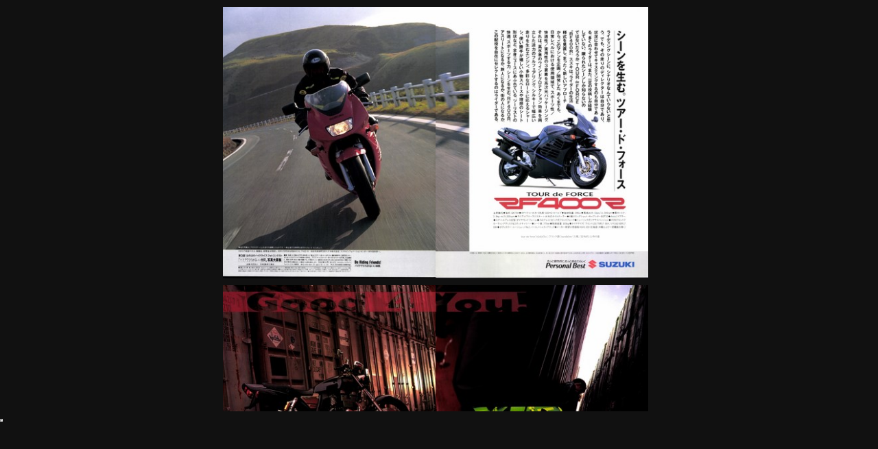

--- FILE ---
content_type: text/html
request_url: https://www.as-books.jp/books/preview.php?no=7156
body_size: 5655
content:
<!DOCTYPE html>
<!--[if IE 6]>	<html class="no-js lt-ie11 lt-ie10 lt-ie9 lt-ie8 lt-ie7 eq-ie6 eq-ie" lang="ja"> <![endif]-->
<!--[if IE 7]>	<html class="no-js lt-ie11 lt-ie10 lt-ie9 lt-ie8 eq-ie7 eq-ie" lang="ja"> <![endif]-->
<!--[if IE 8]>	<html class="no-js lt-ie11 lt-ie10 lt-ie9 eq-ie8 eq-ie" lang="ja"> <![endif]-->
<!--[if IE 9]>	<html class="no-js lt-ie11 lt-ie10 eq-ie9 eq-ie eq-ie" lang="ja"> <![endif]-->
<!--[if IE 10]>	<html class="no-js lt-ie11 eq-ie10 eq-ie" lang="ja"> <![endif]-->
<!--[if IE 11]>	<html class="no-js eq-ie11 eq-ie" lang="ja"> <![endif]-->
<!--[if gt IE 11]><!--> <html class="no-js" lang="ja"> <!--<![endif]-->
<html lang="ja">
<head>
<meta charset="utf-8">
<meta http-equiv="X-UA-Compatible" content="IE=edge,chrome=1">
<meta name="viewport" content="width=device-width, initial-scale=1.0">
<meta name="format-detection" content="telephone=no" />
<meta name="robots" content="noindex,nofollow">
<meta http-equiv="imagetoolbar" content="no" />
<meta name="Keywords" content="電子雑誌,電子書籍,電子ブック,モータースポーツ,自動車,F1,三栄書房,バックナンバー,雑誌,クルマ" />
<meta name="Description" content="ASB電子雑誌書店では、PC、スマホ、iPadで雑誌がそのまま閲覧できる電子版を配信しています。レースとクルマの雑誌を中心に創刊号～最新刊まで幅広く取り扱うなど、興味のある雑誌をいますぐお得な価格で読むことができます" />
<meta http-equiv="expires" content="sat, 1 Jan 2000 00:00:00 GMT" />
<meta http-equiv="cache-control" content="no-store, no-cache, must-revalidate, max-age=0" />
<meta http-equiv="cache-control" content="post-check=0, pre-check=0" />
<meta http-equiv="pragma" content="no-cache" />
<title>RIDING SPORT（ライディングスポーツ） 1993年 日本GP速報号 プレビュー | ASB電子雑誌書店</title>
<link rel="shortcut icon" href="https://www.as-books.jp/favicon.ico" />

<!-- core CSS -->
<link href="../css2015/bootstrap.css" rel="stylesheet">
<link href="../css2015/font-awesome.min.css" rel="stylesheet">
<link href="../css2015/animate.min.css" rel="stylesheet">
<link href="../css2015/prettyPhoto.css" rel="stylesheet">
<link href="../css2015/main.css" rel="stylesheet">
<link href="../css2015/custom.css" rel="stylesheet">

<link href="../css2015/ihover.css" rel="stylesheet">

<!--
<link rel="stylesheet" href="../css2015/clingify.css" />
-->

<!--[if lt IE 9]>
<script src="../js2015/html5shiv.js"></script>
<script src="../js2015/respond.min.js"></script>
<![endif]-->

<script type="text/javascript" src="../js2015/jquery-1.11.3.min.js"></script>
<script type="text/javascript" src="../js2015/jquery.easing.1.3.js"></script>

<link rel="stylesheet" href="../css2015/slick.css" media="all">
<link rel="stylesheet" href="../css2015/slick-theme.css" media="all">
<script src="../js2015/slick.min.js"></script>
<script src="../js2015/slick_responsive.js"></script>
<script src="../js2015/check.js"></script>

<link rel="stylesheet" type="text/css" href="./preview2020.css" />

</head>
<body id="home" oncontextmenu="return false;" onselectstart="return false;" style="background:#111; margin:0;padding:0;">


<div id="preview_book_area">


		<div class="container-fluid">
			<div class="row">
				<div class="col-xs-12 col-sm-12" >
					<div class="content99" >
						<div class="float_list_RL" style="margin:0 auto;text-align:center;">
							<ul>
				<li><img src="../preview/7156/2/" alt="RIDING SPORT（ライディングスポーツ） 1993年 日本GP速報号" class="img-responsive img-responsive-center" /></li>
				<li><img src="../preview/7156/3/" alt="RIDING SPORT（ライディングスポーツ） 1993年 日本GP速報号" class="img-responsive img-responsive-center" /></li>
				<li><img src="../preview/7156/4/" alt="RIDING SPORT（ライディングスポーツ） 1993年 日本GP速報号" class="img-responsive img-responsive-center" /></li>
				<li><img src="../preview/7156/5/" alt="RIDING SPORT（ライディングスポーツ） 1993年 日本GP速報号" class="img-responsive img-responsive-center" /></li>
				<li><img src="../preview/7156/6/" alt="RIDING SPORT（ライディングスポーツ） 1993年 日本GP速報号" class="img-responsive img-responsive-center" /></li>
				<li><img src="../preview/7156/7/" alt="RIDING SPORT（ライディングスポーツ） 1993年 日本GP速報号" class="img-responsive img-responsive-center" /></li>
				<li><img src="../preview/7156/8/" alt="RIDING SPORT（ライディングスポーツ） 1993年 日本GP速報号" class="img-responsive img-responsive-center" /></li>
				<li><img src="../preview/7156/9/" alt="RIDING SPORT（ライディングスポーツ） 1993年 日本GP速報号" class="img-responsive img-responsive-center" /></li>
							</ul>
						</div><!-- /float_list2 -->
					</div><!-- /content -->
				</div>
			</div>
		</div><!-- /container -->

</div><!-- /preview_book_info -->

<script type="text/javascript">

  var _gaq = _gaq || [];
  _gaq.push(['_setAccount', 'UA-20589830-1']);
  _gaq.push(['_trackPageview']);

  (function() {
    var ga = document.createElement('script'); ga.type = 'text/javascript'; ga.async = true;
    ga.src = ('https:' == document.location.protocol ? 'https://ssl' : 'http://www') + '.google-analytics.com/ga.js';
    var s = document.getElementsByTagName('script')[0]; s.parentNode.insertBefore(ga, s);
  })();

</script>
<iframe src="/dummy.php" height="0" width="0"></iframe>
</body>
</html>


--- FILE ---
content_type: text/css
request_url: https://www.as-books.jp/books/preview2020.css
body_size: 3076
content:
@charset "UTF-8";

/*	プレビュー用	*/
div#preview_book_area {
/*	max-width:960px;	/**/
	width:100%;	/**/
		background:#111;	/**/
	margin:0 auto;
	padding:0;
		width:660px !important;
}
div#preview_book_info {
	margin:0px 0px 0px 0px;
	padding:0 0px 0px 0;
	background:#1f1f1f;	/**/
	min-height: 600px;
	height: auto !important;
	height: 600px;
}
div#preview_book_info h1 {
	text-align:center;
}
div#preview_book_info p.magazine_cover {
	margin:0px auto 0 auto;
	color:#fff;
	text-align:center;
	padding:10px 10px 10px;
}
div#preview_book_info p.magazine_cover img {
	width:100%;
}
div#preview_book_info p.magazine_name {
/*		width:170px;	/**/
	margin:0px auto 0 auto;
	padding:0px 10px;
	color:#fff;
	font-weight:bold;
	line-height:1.2;
}
div#preview_book_info p.read {
/*		width:170px;	/**/
	margin:10px auto 0 auto;
	padding:0px 10px;
	color:#fff;
	line-height:1.2;
/*		font-size:12px;	/**/
	font-size:0.923em;
}
div#preview_book_info p.magazine_info {
/*	width:170px;		/**/
	margin:10px auto 0 auto;
	padding:0px 10px 10px;
	color:#fff;
	line-height:1.2;
/*		font-size:12px;	/**/
	font-size:0.923em;
}
div#preview_book_info p.add {
/*		width:170px;	/**/
	margin:0px auto 0 auto;
	padding:0 10px;
	text-align:center;
}
div#preview_book_info p.detail {
/*		width:170px;	/**/
	text-align:center;
	padding:10px 10px 10px;
	margin:0;
/*	border-top:1px #666 solid;/**/
}

div#contents_area_half {
	width:100%;
	height:600px;
/*		overflow-y: scroll;	/**/
	float:left;
	margin:20px 0px 0px 20px;
	padding:0 0px 0 0;
	display:inline;
/*		background:#f00;	/**/
}
.float_list {
	list-style:none;
}
.float_list li {
	float:left;
	margin-right:0px;
	margin-left:10px;
	margin-bottom:10px;
	display:inline;
	white-space:nowrap;
	padding: 0 0 0 0px;
}

.float_list_LR {
	list-style:none;
	max-width:640px;	/**/
	text-align:right;
}
.float_list_LR ul {
	padding:0;
}
.float_list_LR li {
	float:left;
	margin-right:0px;
	margin-left:0px;
	margin-bottom:10px;
	display:inline;
	white-space:nowrap;
	padding: 0 0 0 0px;
/*			max-width:320px;	/**/
		width:50%;	/**/
}

.float_list_RL {
	list-style:none;
	max-width:640px;	/**/
/*	width:540px;	/**/
	text-align:right;
}
.float_list_RL ul {
	padding:0;
}
.float_list_RL li {
	float:right;
	margin-right:0px;
	margin-left:0px;
	margin-bottom:10px;
	display:inline;
	white-space:nowrap;
	padding: 0 0 0 0px;
/*			max-width:320px;	/**/
		width:50%;	/**/
}

.content99{
/*	width:580px;	/**/
/*		width:100%;	/**/
/*	background-color:#f00;	/**/
/*	max-width:640px;	/**/

/*	width:100%;	/**/

	height:600px;
/*	float:right;	/**/
	margin:0px auto 0;
	padding:0 10px 0 0;
	overflow:auto; 	/**/
	text-align:left;	/**/
}

@media (max-width: 479px) {


	div#preview_book_area {
			width:100% !important;
	}


	.content99{
	}
}

/*
	.content p:nth-child(even){color:#999; font-family:Georgia,serif; font-size:17px; font-style:italic;}
	.content p:nth-child(3n+0){color:#c96;}
*/



